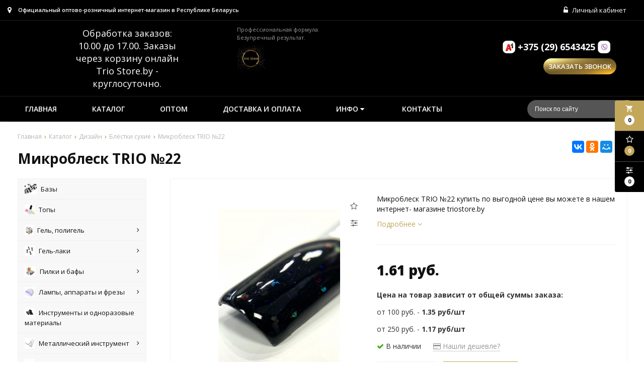

--- FILE ---
content_type: text/html; charset=UTF-8
request_url: https://triostore.by/product/mikroblesk-triot22
body_size: 12205
content:

<!DOCTYPE html>
<html lang="ru">
<head>
	<title>Микроблеск TRIO №22 купить недорого</title>
	<meta charset="UTF-8">
    <meta name="description" content="Микроблеск TRIO №22 купить по выгодной цене вы можете  в нашем интернет- магазине triostore.by">
<link rel="canonical" href="https://triostore.by/product/mikroblesk-triot22"/>
<meta name="viewport" content="width=device-width, initial-scale=1.0">
<meta name="robots" content="ALL">
<meta name="cmsmagazine" content="eb14e00d7b4e8dcb2339aa05c082857c"/>
<meta name="csrf_token" content="b14f460b874dcc0f4b60a0d9787746e44bc9e69c59b1034fd414f207168e669e"/>
<link rel="image_src" href="https://triostore.by/images/products/0-1697466735.jpg"  /><meta property="og:title" content="Микроблеск TRIO" /><meta property="og:type" content="website" /><meta property="og:image" content="https://triostore.by/images/products/0-1697466735.jpg" /><meta property="og:url" content="https://triostore.by/product/mikroblesk-triot22" /><meta property="og:description" content="Микроблеск TRIO" /><meta property="og:site_name" content="" /><meta property="og:image:width" content="968"><meta property="og:image:height" content="504"><meta name="yandex-verification" content="07614292f2cd2ca7" />
<meta name="google-site-verification" content="hw3dCma5GNYQOO_FY31l9m2p_ebUv-Jk1pzywc-pwRo" />
<meta name="mailru-domain" content="5avIZTjrKgv4KHK3" /><!--[if lt IE 9]>
<script>
  var e = ( "article,aside,content,figcaption,figure,footer,header,hgroup,nav,section,time" ).split( ',' );
  for ( var i = 0; i < e.length; i++ ) {
    document.createElement( e[ i ] );
  }
</script>
<![endif]-->
<!--[if lt IE 9]>
<script src="https://html5shiv.googlecode.com/svn/trunk/html5.js"></script>
<![endif]-->
<link href="https://fonts.googleapis.com/icon?family=Material+Icons" rel="stylesheet">
<link
  href="https://fonts.googleapis.com/css?family=Open+Sans:300italic,400italic,600italic,700italic,800italic,400,300,500,600,700,800&subset=latin,cyrillic-ext"  type="text/css" rel="stylesheet" />

<link rel="stylesheet" href="/media/css/style.css" media="all">

<link rel="stylesheet" href="/media/css/content.css?v=v69491ab6c18c4" media="all">
<link rel="stylesheet" href="/media/css/font-awesome.min.css?v=v69491ab6c18c4">
<link rel="stylesheet" href="/media/css/jquery.bxslider.css?v=v69491ab6c18c4">
<link rel="stylesheet" type="text/css" href="/media/js/highslide.css?v=v69491ab6c18c4" />
<link rel="stylesheet" type="text/css" href="/media/js/jquery.fancybox.min.css?v=v69491ab6c18c4">

<script src="/media/js/jquery-1.6.3.min.js?v=v69491ab6c18c4"></script>
<script src="/media/js/jquery-1.8.2.min.js?v=v69491ab6c18c4"></script>
<script src="/media/js/nav-2.js?v=v69491ab6c18c4"></script>

<script src="/media/js/jquery.bxslider.js?v=v69491ab6c18c4"></script>
<script src="/media/js/jquery.maskedinput.js?v=v69491ab6c18c4"></script>
<script src="/media/js/images.js?v=v69491ab6c18c4"></script>
<script src="/media/js/cart.js?v=v69491ab6c18c4"></script>
<script src="/media/js/mobile.js?v=v69491ab6c18c4"></script>
<script>

  $( document ).ready( function () {
    var slider = $( '.slider' ).bxSlider( {
      slideWidth: 1920,
      auto: true,
      pause: 5000,
      slideMargin: 0,

        onSlideBefore:function () {
            var e = slider.getCurrentSlide();

          var item = $('.slide:eq('+e+')').next('.slide');

          if (item.hasClass('slide-text-dark'))
              $('.head-block').addClass('header-light');
          else
              $('.head-block').removeClass('header-light');
      },
    } );
  } );

</script>
<script>
    jQuery(function($){
        $(".phone-masked").mask("+375 (99) 999-99-99");
    });
</script>
<script src="/media/js/highslide-full.js?v=v69491ab6c18c4"></script>
<script>
  hs.graphicsDir = '/media/js/graphics/';
  hs.align = 'center';
  hs.transitions = [
    'expand',
    'crossfade'
  ];
  hs.outlineType = 'rounded-white';
  hs.fadeInOut = true;
  hs.dimmingOpacity = 0.75;
  hs.useBox = true;
  hs.width = 640;
  hs.height = 480;
  hs.addSlideshow( {
    interval: 5000,
    repeat: false,
    useControls: true,
    fixedControls: 'fit',
    overlayOptions: {
      opacity: 1,
      position: 'bottom center',
      hideOnMouseOut: true
    }
  } );
</script>
<script>
    let l_h_w = 50;
</script>
<meta name="cmsmagazine" content="eb14e00d7b4e8dcb2339aa05c082857c"/>
</head>
<body>
<header class="head-block
head-3  
"
>
<div class="outer-block block-header block-header-2">
    <div class="container">
        
    <div class="sub-head">
                <div class="adress">
            <i class="fa fa-map-marker" aria-hidden="true"></i>
            Официальный оптово-розничный интернет-магазин в Республике Беларусь        </div>
                
        <div class="user-header"> 
                            <a href="/user"><i class="fa fa-unlock-alt" aria-hidden="true"></i> Личный кабинет</a>
                    </div>
        
    </div>
    </div>
</div><div class="outer-block nav-outer-block-2">
        <div class="container">
        <div class="main-bg nav">
            <div class="nav-block-2">
                <a class="button_mobile"><i class="fa fa-bars"></i></a>
                <div class="work-time">
                    <i class="fa fa-clock-o" aria-hidden="true"></i>
                     <span>Обработка заказов: 10.00 до 17.00. Заказы через корзину онлайн Trio Store.by - круглосуточно.</span> 
                </div>
                <a href="/" class="logo logo-2 logo__slogan"
                                   >
                                            <img src="/images/logo.jpg" alt=""/>
                                        <span class="slogan">Профессиональная формула. Безупречный результат.</span>                </a>
                <a class="phone-order background-site">Заказать звонок</a>
                <div class="phones">
                    <i class="fa fa-phone" aria-hidden="true"></i>
                                        <a href="tel:+375296543425">
                        <i class="eus-icons icon_velcom"></i>                        <span>+375 (29) 6543425</span>
                                                <i class="eus-icons icon_viber"></i>                    </a>
                                    </div>
            </div>

        </div>
        </div>
</div>
<div class="background-site outer-block block-navigation-2">
    <div class='container'>
        <div class="right-cart-mobile">
            
<div class="additional-icons-block">
            <div class="col">
            <a class="basket-top background-site show-right" data-type="cart">
                <i class="material-icons">local_grocery_store</i>
                <div class="numeral"><span>0</span></div>
            </a>
    </div>
        
    <div class="col">
        <a class="show-right" data-type="favorites"><i class="fa fa-star-o "></i><div class="numeral"><span class=" background-site favorites-count-total" >0</span></div></a>
    </div>

    <div class="col">
        <a class="show-compare" href="/compare"><i class="fa fa-sliders" aria-hidden="true"></i><div class="numeral"><span class="compare-count-total">0</span></div></a>
    </div>
</div>

<div class="additional-blocks">
    <div class="additional-backet">
        <div class="adtl-head">
            <a href="/cart" class="adtl-main">
              Корзина <i class="fa fa-angle-right"></i></a>
                          <a class="show-inner-basket border-site" data-type="cart">Готовые к заказу (<span class="cart-count-total">0</span>)</a>            <a class="show-inner-favorites color-site" data-type="favorites">В избранном (<span class="favorites-count-total">0</span>)</a>
         
            <a class="clear-cart">Очистить</a>

        </div>
        <div class="adtl-body">
            <div class="items-load"><i class="fa fa-spinner fa-spin fa-3x fa-fw"></i></div>
            <div class="adtl-cart-inner"></div>
            <div class="adtl-favorites-inner"></div>
        </div>
        <div class="adtl-footer"></div>
    </div>
</div>
<div class="quick-order-form modal">
	<div class="modal-header">
		<span>Быстрый заказ</span>
		<a class="close-modal"><i class="fa fa-times"></i></a>
	</div>
	<div class="modal-content">
		<form method="POST" action="/cart">
		<div class="line">
			<span>ФИО: <em>*</em></span>
			<input type="text" name="fio">
		</div>
		<div class="line">
			<span>Ваш контактный телефон: <em>*</em></span>
			<input type="text" name="phone" class="phone-masked">
		</div>

		<div class="line">
			<span>E-mail: <em>*</em></span>
			<input type="text" name="email">
		</div>

		<div class="line">
			<span>Комментарий к заказу:</span>
			<textarea name="comment"></textarea>
		</div>
		<input type="hidden" name="delivery" value="1"/>
		<input type="hidden" name="paysystem" value="1"/>
		<div class="main-question-confirm">
			<input type="checkbox" name="confirm" value="1" />
			<span> Я согласен на <a href="/personal-terms">обработку персональных данных</a></span>
		</div>
		 <input class="send-modal-form" type="submit" name="submit" value="Оформить">
		 </form>
	</div>
</div>        </div>
        <div class="background-site block-nav-2">
        <nav class="background-site nav-2">
                <ul>
                    <li ><a href="/" >Главная</a></li>
																			<li  data-page="2"><a href="/catalog">Каталог </a></li><li  data-page="4"><a href="/opt">Оптом </a></li><li  data-page="11"><a href="/delivery-and-pay">Доставка и оплата </a></li><li  data-page="16"><a href="#">Инфо <i class="fa fa-caret-down"></i></a><ul><li  data-page="10"><a href="/about-company">О компании </a></li><li  data-page="17"><a href="/reviews">Отзывы </a></li><li  data-page="12"><a href="/confidential-politics">Политика конфиденциальности </a></li><li  data-page="14"><a href="/personal-terms">Обработка персональных данных </a></li><li  data-page="18"><a href="/publichniy-dogovor">Публичная оферта (договор) </a></li></ul></li><li  data-page="6"><a href="/contacts">Контакты </a></li>									                </ul>
            <div  class="catalog-navbar label-2"> <div class="catalog-navbar-line"><div class="catalog-navbar-item"><a href="/catalog/bazi" class="sub-image"><img src="/images/category/194.jpg" alt="Базы"></a><a href="/catalog/bazi" class="sub-main-name">Базы</a></div><div class="catalog-navbar-item"><a href="/catalog/topi" class="sub-image"><img src="/images/category/195.jpg" alt="Топы"></a><a href="/catalog/topi" class="sub-main-name">Топы</a></div><div class="catalog-navbar-item"><a href="/catalog/geli" class="sub-image"><img src="/images/category/22.jpg" alt="Гель, полигель"></a><a href="/catalog/geli" class="sub-main-name">Гель, полигель</a><a href="/catalog/kamufliruyushchiy-gel">Гель</a><a href="/catalog/akriloviy-gel">Полигель</a></div><div class="catalog-navbar-item"><a href="/catalog/gel-laki" class="sub-image"><img src="/images/category/21.jpg" alt="Гель-лаки"></a><a href="/catalog/gel-laki" class="sub-main-name">Гель-лаки</a><a href="/catalog/gel-lak_kupit">Гель-лак</a><a href="/catalog/bazi-i-finishi">Базы и Топы, праймер</a></div></div><div class="catalog-navbar-line"><div class="catalog-navbar-item"><a href="/catalog/pilki-i-bloki" class="sub-image"><img src="/images/category/82.jpg" alt="Пилки и бафы"></a><a href="/catalog/pilki-i-bloki" class="sub-main-name">Пилки и бафы</a><a href="/catalog/pilki">Пилки</a><a href="/catalog/bafi">Бафы</a></div><div class="catalog-navbar-item"><a href="/catalog/professionalnoe-oborudovanie" class="sub-image"><img src="/images/category/23.jpg" alt="Лампы, аппараты и фрезы"></a><a href="/catalog/professionalnoe-oborudovanie" class="sub-main-name">Лампы, аппараты и фрезы</a><a href="/catalog/uv-i-led-uv-lampi">Лампы для ногтей</a><a href="/catalog/mashinki-dlya-manikyura-i-pedikyura">Аппараты для маникюра и педикюра</a><a href="/catalog/frezi-bori">Фрезы</a><a href="/catalog/pilesborniki">Пылесборники</a></div><div class="catalog-navbar-item"><a href="/catalog/instrumenti-i-odnorazovie-materiali" class="sub-image"><img src="/images/category/20.jpg" alt="Инструменты и одноразовые материалы"></a><a href="/catalog/instrumenti-i-odnorazovie-materiali" class="sub-main-name">Инструменты и одноразовые материалы</a></div><div class="catalog-navbar-item"><a href="/catalog/metallicheskiy-instrument" class="sub-image"><img src="/images/category/78.jpg" alt="Металлический инструмент"></a><a href="/catalog/metallicheskiy-instrument" class="sub-main-name">Металлический инструмент</a><a href="/catalog/pintseti">Пинцеты</a><a href="/catalog/pusheri">Пушеры</a><a href="/catalog/nognitsi-kusachiki">Ножницы, кусачики</a><a href="/catalog/manikyurnie-nabori">Маникюрные наборы</a></div></div><div class="catalog-navbar-line"><div class="catalog-navbar-item"><a href="/catalog/kisti" class="sub-image"><img src="/images/category/84.jpg" alt="Кисти"></a><a href="/catalog/kisti" class="sub-main-name">Кисти</a><a href="/catalog/dlya-gelya">Для геля</a><a href="/catalog/dlya-akrila">Для полигеля</a><a href="/catalog/dlya-dizayna">Для дизайна</a></div><div class="catalog-navbar-item"><a href="/catalog/tipsi-i-formi" class="sub-image"><img src="/images/category/83.jpg" alt="Типсы и формы"></a><a href="/catalog/tipsi-i-formi" class="sub-main-name">Типсы и формы</a></div><div class="catalog-navbar-item"><a href="/catalog/dizayn" class="sub-image"><img src="/images/category/17.jpg" alt="Дизайн"></a><a href="/catalog/dizayn" class="sub-main-name">Дизайн</a><a href="/catalog/vtirka">Втирка</a><a href="/catalog/blestki">Блёстки сухие</a><a href="/catalog/bulonki">Бульонки</a><a href="/catalog/pigment">Пигмент</a><a href="/catalog/nakleyki">Слайдер</a><a href="/catalog/strazi">Стразы</a><a href="/catalog/stemping">Стэмпинг</a><a href="/catalog/folga-bitoe-steklo">Фольга</a></div><div class="catalog-navbar-item"><a href="/catalog/gidkost-dlya-manikyura" class="sub-image"><img src="/images/category/113.jpg" alt="Жидкость для маникюра"></a><a href="/catalog/gidkost-dlya-manikyura" class="sub-main-name">Жидкость для маникюра</a></div></div><div class="catalog-navbar-line"><div class="catalog-navbar-item"><a href="/catalog/emkosti" class="sub-image"><img src="/images/category/77.jpg" alt="Емкости"></a><a href="/catalog/emkosti" class="sub-main-name">Емкости</a></div></div>            </nav>
            <form class="search-form" action="/search" method="GET">
                <input type="text" name="q" placeholder="Поиск по сайту" required="required" value="">
                <input type="submit" class="material-icons" value="search">
            </form>
        </div>
        <div class="phones-mobile">
                        <a href="tel:+375296543425">
                <i class="eus-icons icon_velcom"></i>                <span>+375 (29) 6543425</span>
                                <i class="eus-icons icon_viber"></i>            </a>
                    </div>
        </div>
    </div></header>
 
    <div class="outer-block block-breadcrumb">
    	<div class="container">
    		<div class="page_caption white-bg">
        	   	<ul class="breadcrumb">
        	   		<li itemscope itemtype="http://data-vocabulary.org/Breadcrumb"><a href="https://triostore.by/" itemprop="url"><span itemprop="title">Главная</span></a></li><li itemscope itemtype="http://data-vocabulary.org/Breadcrumb"><a href="https://triostore.by/catalog" itemprop="url"><span itemprop="title">Каталог</span></a></li><li itemscope itemtype="http://data-vocabulary.org/Breadcrumb"><a href="https://triostore.by/catalog/dizayn" itemprop="url"><span itemprop="title">Дизайн</span></a></li><li itemscope itemtype="http://data-vocabulary.org/Breadcrumb"><a href="https://triostore.by/catalog/blestki" itemprop="url"><span itemprop="title">Блёстки сухие</span></a></li><li itemscope itemtype="http://data-vocabulary.org/Breadcrumb"><span itemscope itemtype="http://data-vocabulary.org/Breadcrumb"><span itemprop="title">Микроблеск TRIO №22</span></span></li>        	   	</ul>
               	<h1>Микроблеск TRIO №22</h1>
                                <div class="share">
                    <script src="//yastatic.net/es5-shims/0.0.2/es5-shims.min.js"></script>
                    <script src="//yastatic.net/share2/share.js"></script>
                    <div class="ya-share2" data-services="vkontakte,facebook,odnoklassniki,moimir,gplus,twitter,linkedin,tumblr,viber,whatsapp,skype,telegram" data-limit="3"></div>
                </div>
                    		</div>
    	</div>
    </div>
    
<div class="additional-icons-block">
            <div class="col">
            <a class="basket-top background-site show-right" data-type="cart">
                <i class="material-icons">local_grocery_store</i>
                <div class="numeral"><span>0</span></div>
            </a>
    </div>
        
    <div class="col">
        <a class="show-right" data-type="favorites"><i class="fa fa-star-o "></i><div class="numeral"><span class=" background-site favorites-count-total" >0</span></div></a>
    </div>

    <div class="col">
        <a class="show-compare" href="/compare"><i class="fa fa-sliders" aria-hidden="true"></i><div class="numeral"><span class="compare-count-total">0</span></div></a>
    </div>
</div>

<div class="additional-blocks">
    <div class="additional-backet">
        <div class="adtl-head">
            <a href="/cart" class="adtl-main">
              Корзина <i class="fa fa-angle-right"></i></a>
                          <a class="show-inner-basket border-site" data-type="cart">Готовые к заказу (<span class="cart-count-total">0</span>)</a>            <a class="show-inner-favorites color-site" data-type="favorites">В избранном (<span class="favorites-count-total">0</span>)</a>
         
            <a class="clear-cart">Очистить</a>

        </div>
        <div class="adtl-body">
            <div class="items-load"><i class="fa fa-spinner fa-spin fa-3x fa-fw"></i></div>
            <div class="adtl-cart-inner"></div>
            <div class="adtl-favorites-inner"></div>
        </div>
        <div class="adtl-footer"></div>
    </div>
</div>
<div class="quick-order-form modal">
	<div class="modal-header">
		<span>Быстрый заказ</span>
		<a class="close-modal"><i class="fa fa-times"></i></a>
	</div>
	<div class="modal-content">
		<form method="POST" action="/cart">
		<div class="line">
			<span>ФИО: <em>*</em></span>
			<input type="text" name="fio">
		</div>
		<div class="line">
			<span>Ваш контактный телефон: <em>*</em></span>
			<input type="text" name="phone" class="phone-masked">
		</div>

		<div class="line">
			<span>E-mail: <em>*</em></span>
			<input type="text" name="email">
		</div>

		<div class="line">
			<span>Комментарий к заказу:</span>
			<textarea name="comment"></textarea>
		</div>
		<input type="hidden" name="delivery" value="1"/>
		<input type="hidden" name="paysystem" value="1"/>
		<div class="main-question-confirm">
			<input type="checkbox" name="confirm" value="1" />
			<span> Я согласен на <a href="/personal-terms">обработку персональных данных</a></span>
		</div>
		 <input class="send-modal-form" type="submit" name="submit" value="Оформить">
		 </form>
	</div>
</div>
<div class="wrapper-main">

    <script src='/media/js/jquery.elevatezoom.js'></script>
<script src='/media/js/ComplectProduct.js'></script>
<script src="/media/js/jquery.fancybox.min.js"></script>

<div class="outer-block"  itemscope itemtype="http://schema.org/Product">
    <div class="container">
        <div class="main-bg">
                    <a class="menu-left-button"><i class="fa fa-angle-double-right"></i></a>
<div class="menu_left">
  <ul>
                <li >
        <a href="/catalog/bazi">
                                            <img src="/images/category/194.jpg?v=v69491ab6c18c4"/>
                      Базы                  </a>
              </li>
                      <li >
        <a href="/catalog/topi">
                                            <img src="/images/category/195.jpg?v=v69491ab6c18c4"/>
                      Топы                  </a>
              </li>
                      <li >
        <a href="/catalog/geli">
                                            <img src="/images/category/22.jpg?v=v69491ab6c18c4"/>
                      Гель, полигель          <i class="fa fa-angle-right" aria-hidden="true"></i>        </a>
                  <ul>
            
              <li >
                <a href="/catalog/kamufliruyushchiy-gel">
                  Гель                                  </a>
                              </li>
            
              <li >
                <a href="/catalog/akriloviy-gel">
                  Полигель                                  </a>
                              </li>
                      </ul>
              </li>
                      <li >
        <a href="/catalog/gel-laki">
                                            <img src="/images/category/21.jpg?v=v69491ab6c18c4"/>
                      Гель-лаки          <i class="fa fa-angle-right" aria-hidden="true"></i>        </a>
                  <ul>
            
              <li >
                <a href="/catalog/gel-lak_kupit">
                  Гель-лак                  <i class="fa fa-angle-right" aria-hidden="true"></i>                </a>
                                  <ul>
                    
                      <li >
                        <a href="/catalog/triolac">Основная палитра                        </a></li>
                    
                      <li >
                        <a href="/catalog/jessnail">&quot;Кошка&quot;                        </a></li>
                    
                      <li >
                        <a href="/catalog/gel-lak-cosmo">Жидкая фольга                        </a></li>
                    
                      <li >
                        <a href="/catalog/tnl67">Мерцающий                        </a></li>
                    
                      <li >
                        <a href="/catalog/lyuminestsentnie">Люминесцентные                        </a></li>
                                      </ul>
                              </li>
            
              <li >
                <a href="/catalog/bazi-i-finishi">
                  Базы и Топы, праймер                  <i class="fa fa-angle-right" aria-hidden="true"></i>                </a>
                                  <ul>
                    
                      <li >
                        <a href="/catalog/baza-dlya-gel-laka">База для гель-лака                        </a></li>
                    
                      <li >
                        <a href="/catalog/top-dlya-gel-laka">Топ для гель-лака                        </a></li>
                    
                      <li >
                        <a href="/catalog/praymeri-dlya-gel-laka">Праймеры для гель-лака                        </a></li>
                                      </ul>
                              </li>
                      </ul>
              </li>
                      <li >
        <a href="/catalog/pilki-i-bloki">
                                            <img src="/images/category/82.jpg?v=v69491ab6c18c4"/>
                      Пилки и бафы          <i class="fa fa-angle-right" aria-hidden="true"></i>        </a>
                  <ul>
            
              <li >
                <a href="/catalog/pilki">
                  Пилки                                  </a>
                              </li>
            
              <li >
                <a href="/catalog/bafi">
                  Бафы                                  </a>
                              </li>
                      </ul>
              </li>
                      <li >
        <a href="/catalog/professionalnoe-oborudovanie">
                                            <img src="/images/category/23.jpg?v=v69491ab6c18c4"/>
                      Лампы, аппараты и фрезы          <i class="fa fa-angle-right" aria-hidden="true"></i>        </a>
                  <ul>
            
              <li >
                <a href="/catalog/uv-i-led-uv-lampi">
                  Лампы для ногтей                                  </a>
                              </li>
            
              <li >
                <a href="/catalog/mashinki-dlya-manikyura-i-pedikyura">
                  Аппараты для маникюра и педикюра                                  </a>
                              </li>
            
              <li >
                <a href="/catalog/frezi-bori">
                  Фрезы                                  </a>
                              </li>
            
              <li >
                <a href="/catalog/pilesborniki">
                  Пылесборники                                  </a>
                              </li>
                      </ul>
              </li>
                      <li >
        <a href="/catalog/instrumenti-i-odnorazovie-materiali">
                                            <img src="/images/category/20.jpg?v=v69491ab6c18c4"/>
                      Инструменты и одноразовые материалы                  </a>
              </li>
                      <li >
        <a href="/catalog/metallicheskiy-instrument">
                                            <img src="/images/category/78.jpg?v=v69491ab6c18c4"/>
                      Металлический инструмент          <i class="fa fa-angle-right" aria-hidden="true"></i>        </a>
                  <ul>
            
              <li >
                <a href="/catalog/pintseti">
                  Пинцеты                                  </a>
                              </li>
            
              <li >
                <a href="/catalog/pusheri">
                  Пушеры                                  </a>
                              </li>
            
              <li >
                <a href="/catalog/nognitsi-kusachiki">
                  Ножницы, кусачики                                  </a>
                              </li>
            
              <li >
                <a href="/catalog/manikyurnie-nabori">
                  Маникюрные наборы                                  </a>
                              </li>
                      </ul>
              </li>
                      <li >
        <a href="/catalog/kisti">
                                            <img src="/images/category/84.jpg?v=v69491ab6c18c4"/>
                      Кисти          <i class="fa fa-angle-right" aria-hidden="true"></i>        </a>
                  <ul>
            
              <li >
                <a href="/catalog/dlya-gelya">
                  Для геля                                  </a>
                              </li>
            
              <li >
                <a href="/catalog/dlya-akrila">
                  Для полигеля                                  </a>
                              </li>
            
              <li >
                <a href="/catalog/dlya-dizayna">
                  Для дизайна                                  </a>
                              </li>
                      </ul>
              </li>
                      <li >
        <a href="/catalog/tipsi-i-formi">
                                            <img src="/images/category/83.jpg?v=v69491ab6c18c4"/>
                      Типсы и формы                  </a>
              </li>
                      <li >
        <a href="/catalog/dizayn">
                                            <img src="/images/category/17.jpg?v=v69491ab6c18c4"/>
                      Дизайн          <i class="fa fa-angle-right" aria-hidden="true"></i>        </a>
                  <ul>
            
              <li >
                <a href="/catalog/vtirka">
                  Втирка                                  </a>
                              </li>
            
              <li >
                <a href="/catalog/blestki">
                  Блёстки сухие                                  </a>
                              </li>
            
              <li >
                <a href="/catalog/bulonki">
                  Бульонки                                  </a>
                              </li>
            
              <li >
                <a href="/catalog/pigment">
                  Пигмент                                  </a>
                              </li>
            
              <li >
                <a href="/catalog/nakleyki">
                  Слайдер                  <i class="fa fa-angle-right" aria-hidden="true"></i>                </a>
                                  <ul>
                    
                      <li >
                        <a href="/catalog/3d">3D                        </a></li>
                    
                      <li >
                        <a href="/catalog/perevodnie">На светлый фон                        </a></li>
                    
                      <li >
                        <a href="/catalog/na-lyuboy-fon">На любой фон                        </a></li>
                    
                      <li >
                        <a href="/catalog/stikeri">Стикеры                        </a></li>
                    
                      <li >
                        <a href="/catalog/folgirovannie">Фольгированные                        </a></li>
                                      </ul>
                              </li>
            
              <li >
                <a href="/catalog/strazi">
                  Стразы                                  </a>
                              </li>
            
              <li >
                <a href="/catalog/stemping">
                  Стэмпинг                                  </a>
                              </li>
            
              <li >
                <a href="/catalog/folga-bitoe-steklo">
                  Фольга                                  </a>
                              </li>
                      </ul>
              </li>
                      <li >
        <a href="/catalog/gidkost-dlya-manikyura">
                                            <img src="/images/category/113.jpg?v=v69491ab6c18c4"/>
                      Жидкость для маникюра                  </a>
              </li>
                      <li >
        <a href="/catalog/emkosti">
                                            <img src="/images/category/77.jpg?v=v69491ab6c18c4"/>
                      Емкости                  </a>
              </li>
            </ul>
  <div class="clr"></div>
    <div class="clr"></div>
</div>

            <div class="category-right">
                <div class="border-all">
                    <span class="h1 no-visible "  itemprop="name">Микроблеск TRIO №22</span>
                    <div class="product-left zoom-left">

                        <a data-fancybox="test-srcset"
   data-type="image"
   data-srcset="/images/products/0-1697466735.jpg"
   href="/images/products/0-1697466735.jpg"
   id="change"
   itemprop="image"
>
    <img id="zoom_01" src="/images/products/0-1697466735.jpg" />
</a>





                        <div class="item-share">
        
    
    


</div>
                        <div class="catalog-product-additinal">
                            <a class="add-to" data-type="favorites" data-id="1835" title="Добавить в избранное"><i class="fa fa-star-o  "></i></a>
                            <a class="add-to" data-type="compare" data-id="1835" title="Добавить в сравнение"><i class="fa fa-sliders " aria-hidden="true"></i></a>
                        </div>
                       
                    </div>

                    <div class="product-right">
                        <div class="product-brand">
                                                    <a href="/brands/47"><img src="/images/brands/47.jpg" alt=""></a>                        </div>
                        <div class="product-description" >
                            <p itemprop="description">Микроблеск TRIO №22 купить по выгодной цене вы можете  в нашем интернет- магазине triostore.by</p>
                            <a href="#tab-1">Подробнее <i class="fa fa-angle-down"></i></a>
                        </div>

                        <div class="product-actions"  itemprop="offers" itemscope itemtype="http://schema.org/Offer">

                            
<div class="product-price">
            <span class="price-normal">
								                                    1.61 руб.

                                							</span>
            <div class="opt-price-block">
        <p><strong>Цена на товар зависит от общей суммы заказа:</strong></p>
                    <p class="opt-price-item" data-sum="100">от 100 руб. - <strong><span class="opt-price-value">1.35</span> руб/шт</strong>
                    </p>
                    <p class="opt-price-item" data-sum="250">от 250 руб. - <strong><span class="opt-price-value">1.17</span> руб/шт</strong>
                    </p>
            </div>
                <meta itemprop="price" content="1.61">
        <meta itemprop="priceCurrency" content="USD">
    </div>
                            <div class="product-av">
                                <span class="product-aviability in-stock">
                                    <link itemprop="availability" href="http://schema.org/InStock"><i class="fa fa-check" aria-hidden="true"></i> В наличии                                </span>
                                <a class="found-cheaper"><i class="fa fa-credit-card" aria-hidden="true"></i> Нашли дешевле?</a>
                            </div>
                                                                                    <div class="product-basket">
                        <div class="product-count">
                <a id="change-count" data-type="down"><i class="fa fa-minus" aria-hidden="true"></i></a>
                <input type="text" id="product-count" value="1"/>
                <a id="change-count" data-type="up"><i class="fa fa-plus" aria-hidden="true"></i></a>
            </div>
            <a id="add-to-cart" data-id="1835">В корзину</a>
                    </div>



                        </div>

                                                                  </div>
                </div>


                
                <div class="products-tabs">
                    <div class="header-tabs">

                                                                                                                            <a class="change-tab active" data-block="tab-1">Описание</a>

                                                                                                                                                                                                                                                                                                                                                                                                                                                                                                                                                                                                                                                                                                                                                                    <a class="change-tab " data-block="tab-14">Отзывы</a>

                                                                                                                                                                                                    <a class="change-tab " data-block="tab-7">Вопрос-ответ</a>

                                                                                                                                                                                                                                                                            
                                           </div>
                    <div class="main-tabs">
                     
                                                
                        <div id="tab-1" class="tab-1 active">
                            <script src="/media/js/gallery.js"></script><p>Используются в процессе создания эффектного дизайна ногтей. Невероятный блеск и сияние!</p>                        </div>
                                                                        
                        <div id="tab-2" class="tab-2 ">
                                                    </div>
                                                                        
                        <div id="tab-4" class="tab-4 ">
                                                    </div>
                                                                        
                        <div id="tab-3" class="tab-3 ">
                                                    </div>
                                                                        
                        <div id="tab-5" class="tab-5 ">
                                                    </div>
                                                                        
                        <div id="tab-14" class="tab-14 ">
                            <div class="main-reviews">
    
    
            <p class="not-auth-review">Пожалуйста, <a href="/login" class="color-site">авторизируйтесь</a> для того чтобы оставлять комментарии</p>
    </div>                        </div>
                                                                        
                        <div id="tab-7" class="tab-7 ">
                            <div class="main-question ">
    <div class="main-question-left">
        Вы можете задать любой интересующий вас вопрос по товару или работе магазина.<br><br>
        Наши квалифицированные специалисты обязательно вам помогут.
    </div>
    <div class="main-question-right">
        <h3>Задать вопрос</h3>
        <form method="POST" action="#" class="product-form">
            <div class="main-question-textarea">
                <span>Вопрос <em>*</em></span>
                <textarea name="question"></textarea>
            </div>

            <div class="main-question-input">
                <span>Ваше имя <em>*</em></span>
                <input type="text" name="name"/>
            </div>

            <div class="main-question-input">
                <span>Контактный телефон <em>*</em></span>
                <input type="text" name="phone" class="phone-masked"/>
            </div>

            <div class="main-question-input">
                <span>Ваш E-mail</span>
                <input type="text" name="email"/>
            </div>

            <div class="main-question-confirm">
                <input type="checkbox" name="confirm" value="1" />
                <span> Я согласен на <a href="/info/personal-terms">обработку персональных данных</a></span>
            </div>
            <input type="submit" name="submit" value="Отправить" />
        </form>
    </div>
</div>                        </div>
                                                                        
                        <div id="tab-8" class="tab-8 ">
                                                    </div>
                                                                                                                    </div>
                    
                  
                                  </div>
                <div class="clr"></div>
            </div>
        </div>


    </div>
</div>
<script>
    function number_format( number) {  // Format a number with grouped thousands

        decimals = '2';
        dec_point = '.';
        thousands_sep = ' ';
        var i, j, kw, kd, km;
        // input sanitation & defaults
        if( isNaN(decimals = Math.abs(decimals)) ){
            decimals = 2;
        }
        if( dec_point == undefined ){
            dec_point = ",";
        }
        if( thousands_sep == undefined ){
            thousands_sep = ".";
        }
        i = parseInt(number = (+number || 0).toFixed(decimals)) + "";
        if( (j = i.length) > 3 ){
            j = j % 3;
        } else{
            j = 0;
        }
        km = (j ? i.substr(0, j) + thousands_sep : "");
        kw = i.substr(j).replace(/(\d{3})(?=\d)/g, "$1" + thousands_sep);
        //kd = (decimals ? dec_point + Math.abs(number - i).toFixed(decimals).slice(2) : "");
        kd = (decimals ? dec_point + Math.abs(number - i).toFixed(decimals).replace(/-/, 0).slice(2) : "");
        
        var price = km + kw + kd;

        return price;
    }
</script>

<script>

    var Complect = new ComplectProduct(1,
      []);
    function images(e){
        var wm=e.width();
        e.children('div').height(wm);
        e.each(function(){
            var img=$(this).children('div').children('img');
            var iW=img.width();
            var iH=img.height();
            var koef=iW/iH;
            if (koef>1){
                $(this).children('div').children('img').width(wm);
                var h2=img.height();
                var top=(wm-h2)/2;
                $(this).children('div').children('img').css('margin-top',top+'px');
            }
            else{
                $(this).children('div').children('img').height(wm);
                var h2=img.width();
                var top=(wm-h2)/2;
                $(this).children('div').children('img').css('margin-left',top+'px');
            }
        });
        e.css('margin-top',e.css('margin-right'));

    }

    $(window).load(function(){

        images($('.image-round'));
    });
    $(document).ready(function(){
        $('.product-description a:last-child').live('click',function(){
            $('.change-tab').removeClass('active');
            $(this).addClass('active');
            $('.main-tabs > div').removeClass('active');
            $('.main-tabs > .tab-1').addClass('active');
            $('.change-tab:last-child').addClass('active');
        });
        $('.change-tab').live('click',function(){
            var tab = $(this).data('block');
            $('.change-tab').removeClass('active');
            $(this).addClass('active');
            $('.main-tabs > div').removeClass('active');
            $('.'+tab).addClass('active');
        });
        $('.buy-change-tab').live('click',function(){
            var tab = $(this).data('block');
            $('.buy-change-tab').removeClass('active').addClass('color-site');
            $(this).addClass('active').removeClass('color-site');
            $('.buy-main-tabs > div').removeClass('active');
            $('.'+tab).addClass('active');
        });
        $('#product-count').keypress(function(event) {

            if (((event.keyCode>=48)&&(event.keyCode<=57))||(event.keyCode==127)||(event.keyCode==8)||(event.keyCode==43)||(event.keyCode==45)||(event.keyCode==32)||(event.keyCode==40)||(event.keyCode==41)) return true;
            else return false;
        });

        $('#change-count').live('click',function(){
            var val = parseInt($('#product-count').val());
            var type = $(this).attr('data-type');
            if (type=='down') val--;
            else val++;
            if (val<1) val = 1;
            $('#product-count').val(val);
        });

        $('input[name=size]').live('change',function(){
            var price_old = $(this).data('price');
            var pr = $(this).data('price-new');
            let sizeId = $(this).val();
            if (price_old > 0){
                $('.opt-price-item').each(function () {
                    let sizeOpt = $(this).find(`.opt-size-value[data-size-id="${sizeId}"]`);
                    if (sizeOpt.length > 0)
                        $(this).find('.opt-price-value').text(sizeOpt.val());
                });
                price = price_old - (pr / 100) * price_old;
                var economy = price_old - price;
                $('.product-price > span:first-child').text(number_format(price) + ' руб.');
                $('.product-price > .price-old').text(number_format(price_old) + ' руб.');
                $('.price-economy span').text(economy.toFixed(2) + ' руб.');
            }
        });

        $('.check-rate').live('click',function(){
            var rate = $(this).data('rate');
            $('#review-create-rate').val(rate);
            $('.check-rate').removeClass('active');
            $(this).addClass('active');
        });

        $('#send-review-form').live('click',function(){
            var rate = $('#review-create-rate').val();
            var name = $('#review-create-name').val();
            var content = $('#review-create-content').val();
            var item = $(this);
            if (name.length < 3 || content.length < 3 || rate <1 || rate > 5) alert('Заполните все поля!');
            else
            {
                item.removeAttr('id');
                $.ajax({
                           url: '#',
                           dataType: 'json',
                           data: 'action=create_review' + '&rate='+rate+'&name='+name+'&content='+content,
                           type: 'POST',
                           beforeSend: function(){
                               item.html('<i class="fa fa-spinner fa-spin"></i>');
                           },
                           success:
                               function(data){
                                   $('.review-form-success').fadeTo(0,1);
                                   $('.review-form').remove();
                               },
                           error:
                               function(data){
                                   item.html('Добавить');
                                   item.attr('id','send-review-form');
                                   alert('Ошибка при выполнении операции');
                               },
                       });
            }
        });

        $('.change-color').live('click',function(){
            var img = $(this).data('main-image');
            $(this).parent().children('.active').removeClass('active');
            $('.product-left > a:first-child img').attr('data-zoom-image',img);
            $('.product-left > a:first-child').attr('href',img);
            $('.product-left > a:first-child').attr('data-srcset',img);
            $('.product-left > a:first-child img').attr('src',img);
            $('.zoomWindow').css('background-image','url('+img+')');

            $('.product-left > a:first-child img').removeAttr('id');
            $('.product-left > a:first-child img').attr('id','zoom_01');
            $(this).addClass('active');
        });
    });
</script>

<div class="found-cheaper-form modal">
	<div class="modal-header">
		<span>Нашли дешевле?</span>
		<a class="close-modal"><i class="fa fa-times"></i></a>
	</div>
	<div class="modal-content">
		<div class="line">
			<span>Ваше имя: <em>*</em></span>
			<input type="text" id="cheaper-name">
		</div>
		<div class="line">
			<span>Ваш контактный телефон: <em>*</em></span>
			<input type="text" id="cheaper-phone" class="phone-masked">
		</div>

		<div class="line">
			<span>Название товара: <em>*</em></span>
			<input type="text" id="cheaper-product" disabled="disabled" value="Микроблеск TRIO №22">
		</div>

		<div class="line">
			<span>Ссылка на товар другого магазина: <em>*</em></span>
			<input type="text" id="cheaper-link">
		</div>
		<div class="line">
			<span>Сообщение:</span>
			<textarea id="cheaper-message"></textarea>
		</div>
		<div class="main-question-confirm">
			<input type="checkbox" name="confirm" value="1" />
			<span> Я согласен на <a href="/personal-terms">обработку персональных данных</a></span>
		</div>
		<a class="send-modal-form" id="send-cheaper">Отправить</a>
	</div>
</div><div class="buy-1-click modal">
	<div class="modal-header">
		<span>Купить в 1 клик</span>
		<a class="close-modal"><i class="fa fa-times"></i></a>
	</div>
	<div class="modal-content">
		<div class="line">
			<span>ФИО: <em>*</em></span>
			<input type="text" id="buy-1-click-name">
		</div>
		<div class="line">
			<span>Ваш контактный телефон: <em>*</em></span>
			<input type="text" id="buy-1-click-phone" class="phone-masked">
		</div>

		<div class="line">
			<span>E-mail:</span>
			<input type="text" id="buy-1-click-email1">
		</div>

		<div class="line">
			<span>Комментарий к заказу:</span>
			<textarea id="buy-1-click-message"></textarea>
		</div>
		<div class="main-question-confirm">
			<input type="checkbox" name="confirm" value="1" />
			<span> Я согласен на <a href="/personal-terms">обработку персональных данных</a></span>
		</div>
        <div id="complects_buy" data-type="" style="display:none">

        </div>
		<a class="send-modal-form" id="send-buy-1-click">Отправить</a>
	</div>
</div>


    <script>
        $('#gallery_01 a').live('click',function(){
            var img = $(this).data('image');
            $('#zoom_01').attr('src',img);
            $('#change').attr('data-srcset',img).attr('href', img);
        });
        if ($(window).width() > 900)
        {
            $('#zoom_01').elevateZoom({
                                          cursor: "crosshair",
                                          gallery : "gallery_01",
                                          galleryActiveClass: "active",
                                      });
        }
        else
        {
            $('#gallery_01 a').live('click',function(){
                var img = $(this).data('image');
                $('#zoom_01').attr('src',img);
                $('#change').attr('data-srcset',img).attr('href', img);
            });
        }


    </script>

<script>
    $(document).ready(function(){
        if ($(window).width()>900)
        {
            $('.main-news').addClass('active');
            var hm=$('.new-list:first-child p').height();
            var hh=$('.new-list:first-child > a:nth-child(2)').height();
            var hi=$('.new-list:first-child > a:nth-child(1)').height();
            var el=$('.new-list');
            el.each(function(){
                if ($(this).children('p').height()>hm) hm=$(this).children('p').height();
                if ($(this).children('a:nth-child(2)').height()>hh) hh=$(this).children('a:nth-child(2)').height();
                if ($(this).children('a:nth-child(1)').height()>hi) hi=$(this).children('a:nth-child(1)').height();
            });
            $('.new-list p').height(hm);
            $('.new-list > a:nth-child(2)').height(hh);
            $('.new-list > a:nth-child(1)').height(hi);
            $('.main-news').removeClass('active');
        }
    });
</script>
</div>


<div class="outer-block sub-footer">
    <div class="container">
        <div class="sf-col">
            <h6>О нас</h6>
            <p>
                <br><br>УНП 790754710                <br><br>Зарегистрирован в торговом реестре № 557644 от 17.05.2023 г.                <br><br>Св-во о государственной регистрации №790754710 от 13.10.2011 г. Зарегистрировано Администрацией Ленинского района г. Могилева. Юридический адрес: 212003, Республика Беларусь, г. Могилёв, ул. Громова, д. 19, кв. 2.</p>

        </div>
        <div class="sf-col">
            <h6>Информация</h6>
            
                <a href="/opt">Оптом</a>
            
                <a href="/contacts">Контакты</a>
            
                <a href="/delivery-and-pay">Доставка и оплата</a>
            
                <a href="/confidential-politics">Политика конфиденциальности</a>
            
                <a href="/personal-terms">Обработка персональных данных</a>
            
                <a href="/brands">Бренды</a>
            
                <a href="/#">Инфо</a>
                    </div>
        <div class="sf-col">
            <h6>Связаться с нами</h6>
            <div>
                <i class="fa fa-map-marker" aria-hidden="true"></i>
                                                    <p>Могилёв, улица Терёхина, 9</p>
                            </div>
            <div>
                <i class="fa fa-phone" aria-hidden="true"></i>
                
                    <a href="tel:+375296543425">
                        +375 (29) 6543425                    </a>
                            </div>
            <div>
                <i class="fa fa-clock-o" aria-hidden="true"></i>
                <p>Обработка заказов: 10.00 до 17.00. Заказы через корзину онлайн Trio Store.by - круглосуточно.</p>
            </div>
        </div>
        <div class="sf-col">
            <h6>Мы в соцсетях</h6>
                                                                            <a href="https://www.instagram.com/trioline/?hl=ru" target="_blank"><i class="fa fa-instagram" aria-hidden="true"></i></a>                <a href="https://www.youtube.com/channel/UCnS02AE116scVJ2Ian2J3eQ/featured" target="_blank"><i class="fa fa-youtube-square" aria-hidden="true"></i></a>                        </div>
    </div>
</div>
<div class="outer-block block-footer">
    <div class="container">
        <div class="footer">

            <div class="f-col">
                2025 © ИП Киценко Марина Владимировна. Использование материалов сайта только с разрешения владельца.

            </div>
            <div class="f-col">
                                    <div class="footer-payments-icon-2"></div>
                    <div class="express-pay"></div>
                            </div>

            <div class="f-col">
                Разработка сайта <a href="https://dessites.by" target="_blank">Dessites.by</a>

            </div>
        </div>
    </div>
</div>


<div id="ajax-result"></div>


<div class="phone-order-form modal">
    <div class="modal-header">
        <span>Заказать звонок</span>
        <a class="close-modal"><i class="fa fa-times"></i></a>
    </div>
    <div class="modal-content">
        <div class="line">
            <span>Ваше имя: <em>*</em></span>
            <input type="text" id="phone-order-name">
        </div>
        <div class="line">
            <span>Телефон: <em>*</em></span>
            <input type="text" id="phone-order-phone1" class="phone-masked">
        </div>
        <div class="main-question-confirm">
            <input type="checkbox" name="confirm" value="1" />
            <span> Я согласен на <a href="/personal-terms">обработку персональных данных</a></span>
        </div>
        <a class="send-modal-form" id="phone-order">Отправить</a>
    </div>
</div><div class="advice-order-form modal">
    <div class="modal-header">
        <span>Получить консультацию</span>
        <a class="close-modal"><i class="fa fa-times"></i></a>
    </div>
    <div class="modal-content">
        <div class="line">
            <span>Ваше имя: <em>*</em></span>
            <input type="text" id="phone-order-name3">
        </div>
        <div class="line">
            <span>Телефон: <em>*</em></span>
            <input type="text" id="phone-order-phone3" class="phone-masked">
        </div>
        <div class="main-question-confirm">
            <input type="checkbox" name="confirm" value="1" />
            <span> Я согласен на <a href="/personal-terms">обработку персональных данных</a></span>
        </div>
        <a class="send-modal-form" id="phone-order-advice">Отправить</a>
    </div>
</div><div class="get_price modal">
	<div class="modal-header">
		<span>Узнать цену товара</span>
		<a class="close-modal"><i class="fa fa-times"></i></a>
	</div>
	<div class="modal-content">
		<div class="line">
			<span>ФИО: <em>*</em></span>
			<input type="text">
		</div>
		<div class="line">
			<span>Ваш контактный телефон: <em>*</em></span>
			<input type="text" class="phone-masked">
		</div>

		<div class="line">
			<span>E-mail:</span>
			<input type="text" id="buy-1-click-email">
		</div>

		<div class="main-question-confirm">
			<input type="checkbox" name="confirm" value="1" />
			<span> Я согласен на <a href="/personal-terms">обработку персональных данных</a></span>
		</div>
		<input type="hidden" id="product_name" />
		<a class="send-modal-form" id="get_price">Отправить</a>
	</div>
</div>
<script src="/media/js/forms.js?v=v69491ab6c18c4"></script>
<script src="/media/js/catalog_heights.js"></script>

<script>

    $(function() {$(window).scroll(function() {
        if($(this).scrollTop() > 200) {
            $('#toTop').fadeIn();
        } else {
            $('#toTop').fadeOut();
        }
    });
        $('#toTop').click(function() {
            $('body,html').animate({scrollTop:0},500);
        });
    });
</script>

<div id="toTop" class="background-site" ><i class="fa fa-chevron-up" aria-hidden="true"></i></div>
<!— Yandex.Metrika counter —>
<script type="text/javascript" >
(function(m,e,t,r,i,k,a){m[i]=m[i]||function(){(m[i].a=m[i].a||[]).push(arguments)};
m[i].l=1*new Date();k=e.createElement(t),a=e.getElementsByTagName(t)[0],k.async=1,k.src=r,a.parentNode.insertBefore(k,a)})
(window, document, "script", "https://mc.yandex.ru/metrika/tag.js", "ym");

ym(59451484, "init", {
clickmap:true,
trackLinks:true,
accurateTrackBounce:true,
webvisor:true,
ecommerce:"dataLayer"
});
</script>
<noscript><div><img src="https://mc.yandex.ru/watch/59451484" style="position:absolute; left:-9999px;" alt="" /></div></noscript>
<!— /Yandex.Metrika counter —><!-- Global site tag (gtag.js) - Google Analytics -->
<script async src="https://www.googletagmanager.com/gtag/js?id=UA-150914025-35"></script>
<script>
  window.dataLayer = window.dataLayer || [];
  function gtag(){dataLayer.push(arguments);}
  gtag('js', new Date());

  gtag('config', 'UA-150914025-35');
</script><div style="display: none"></div>
<script src="/media/js/default/catalogimages.js?v=v69491ab6c18c4"></script>
<script src="/media/js/default/waitimages.js?v=v69491ab6c18c4"></script>
<div class="bg"></div>
<script type="application/ld+json">{"@context":"http://schema.org","@type":"WebSite","url":"https://triostore.by/","potentialAction":{"@type":"SearchAction","target":"https://triostore.by/search={query}","query-input":"required name=query"}}</script>
</body>
</html>

--- FILE ---
content_type: application/javascript; charset=UTF-8
request_url: https://triostore.by/media/js/nav-2.js?v=v69491ab6c18c4
body_size: 612
content:
$(window).load(function(){
    var window_width = $(window).width();
    if (window_width > 639) {
        var nav = $('.nav-2');
        var item_left = Math.ceil(parseFloat( $('.nav-2 > ul > li').css('margin-left')));
        var item_right = Math.ceil(parseFloat( $('.nav-2 > ul > li').css('margin-right')));

        var w_nav =  $('.block-navigation-2 .container').width() - 30
            - Math.ceil(parseFloat( nav.css('margin-right')))
            - Math.ceil(parseFloat( nav.css('margin-left'))) - 1;

        if (window_width >= 800)
            w_nav = w_nav
                - Math.ceil($('.block-navigation-2 .search-form').outerWidth())
                - Math.ceil(parseFloat( $('.block-navigation-2 .search-form').css('margin-left')))
                - Math.ceil(parseFloat( $('.block-navigation-2 .search-form').css('margin-right')));


        var w_main = 0;
        nav.width(w_nav);
        w_nav = w_nav - l_h_w;
        var counter = 0;
        var count = $('.nav-2 > ul > li').length;


        $('.nav-2 > ul > li').each(function(){
            counter ++;
            var wItem = $(this).width() + item_left + item_right;
            w_main += wItem;
            var w_check = w_main;
            if (counter != count)
                w_check += l_h_w + item_left + item_right;
            if (w_check > w_nav) {
                if ($(' .nav-2 > ul .li-hover').length==0)
                    $(this).after('<li class="li-hover"><span><i class="fa fa-ellipsis-h" aria-hidden="true"></i></span><ul></ul></li>');

                $(this).clone().appendTo('.nav-2 > ul .li-hover > ul');
                $(this).remove();
            }

        });
        $('.nav-2 .li-hover').width(l_h_w);
        $('.nav-2').css({'overflow':'visible','height':'auto'}).fadeTo(50,1);
    }

});